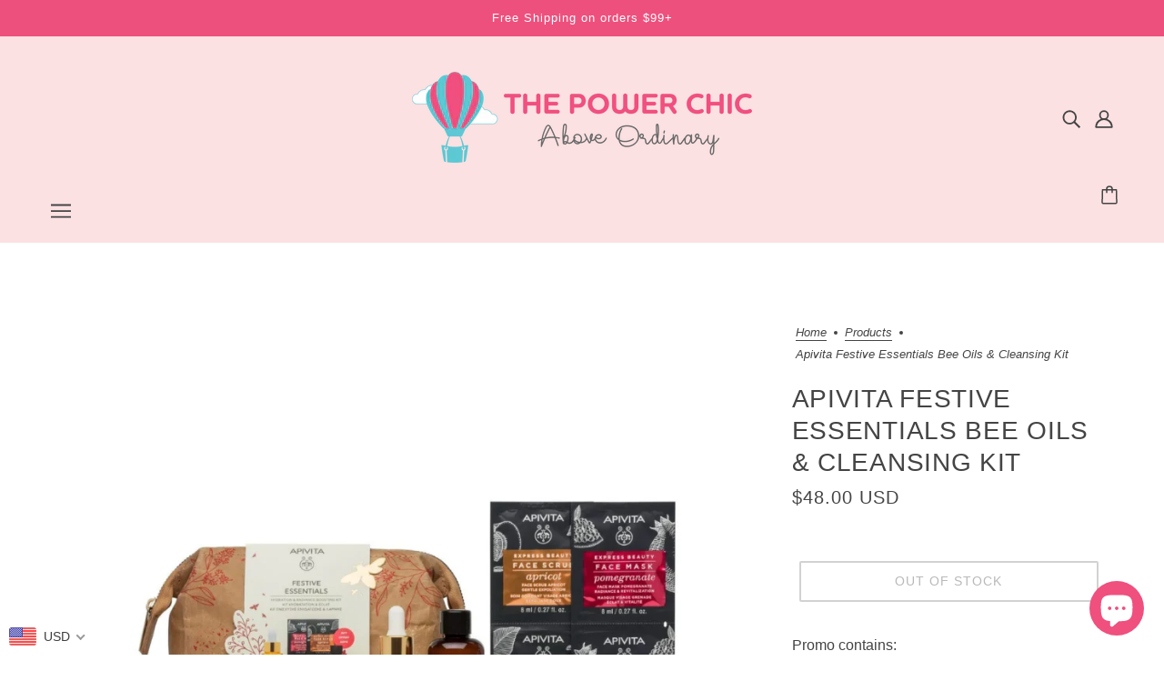

--- FILE ---
content_type: text/javascript
request_url: https://www.thepowerchic.com/cdn/shop/t/8/assets/off-canvas.js?v=130555670894578263221678818046
body_size: 550
content:
class OffCanvas extends HTMLElement{constructor(){super()}connectedCallback(){(theme.off_canvas=this).focus_triggers=this.querySelectorAll(".off-canvas--focus-trigger"),this.left_sidebar=this.querySelector(".off-canvas--left-sidebar"),this.main_content=this.querySelector(".off-canvas--main-content"),this.overlay=this.querySelector(".off-canvas--overlay"),this.right_sidebar=this.querySelector(".off-canvas--right-sidebar"),this.state="closed",this.load()}load(){this.close=document.querySelectorAll("[data-off-canvas--close]"),this.triggers=document.querySelectorAll("[data-off-canvas--open]"),this.setViewPortHeight(),this.viewPortHeightListener(),this.toggleListeners(),this.touchListener(),this.closeListeners(),this.transitionListeners()}reset(){[...this.triggers,this.overlay,this.close].forEach(t=>t.off("click keydown")),this.load()}setState(t){this.state=t,this.setAttribute("data-off-canvas--state",t),"left--opening"===this.state&&(this.left_sidebar.setState("forwards"),this.overlay.setState("forwards")),"left--closing"===this.state&&(this.left_sidebar.setState("backwards"),this.overlay.setState("backwards")),"right--opening"===this.state&&(this.right_sidebar.setState("forwards"),this.overlay.setState("forwards")),"right--closing"===this.state&&(this.right_sidebar.setState("backwards"),this.overlay.setState("backwards"))}setViewPortHeight(){this.style.minHeight=window.innerHeight+"px"}viewPortHeightListener(){window.on("resize",()=>this.setViewPortHeight())}toggleListeners(){this.triggers.on("click keydown",t=>{if("keydown"!==t.type||"Enter"===t.key){this.last_trigger=t.target;var e=this.last_trigger.getAttribute("data-off-canvas--open"),i=this.last_trigger.getAttribute("data-handle");if("left-sidebar"===e)this.toggle("left-sidebar");else if("right-sidebar"===e){if(this.toggleView(this.last_trigger.getAttribute("data-off-canvas--view")),"product-form"===this.right_sidebar_view)theme.quick_add.initForm(this.last_trigger);else if("filter"===this.right_sidebar_view){var s=this.last_trigger.getAttribute("data-toggle-menu");window.trigger("theme:navigation:toggleFilterMenu",s)}else if("cart"===this.right_sidebar_view&&i)return t.preventDefault(),t.stopPropagation(),theme.quick_add.addToCart(this.last_trigger),!1;this.toggle("right-sidebar")}t.preventDefault(),t.stopPropagation()}}),[...this.close,this.overlay].on("click keydown",t=>{"keydown"===t.type&&"Enter"!==t.key||("left--opened"===this.state?this.toggle("left-sidebar"):"right--opened"===this.state&&this.toggle("right-sidebar"))})}closeListeners(){window.on("keydown",t=>{"Escape"===t.key&&("left--opened"===this.state?this.toggle("left-sidebar"):"right--opened"===this.state&&this.toggle("right-sidebar"))}),this.focus_triggers.on("focus",()=>{"left--opened"===this.state?this.toggle("left-sidebar"):"right--opened"===this.state&&this.toggle("right-sidebar")})}toggleView(t){this.right_sidebar.setAttribute("data-active",t),this.right_sidebar_view=t}toggle(t){"left-sidebar"===t&&"closed"===this.state?this.openLeft():"left-sidebar"===t&&"left--opened"===this.state?this.closeLeft():"right-sidebar"===t&&"closed"===this.state?this.openRight():"right-sidebar"===t&&"right--opened"===this.state&&this.closeRight()}openLeft(){this.state.includes("right--open")&&this.closeRight(),this.style.overflow="hidden",this.left_sidebar.style.display="block",this.window_offset=window.pageYOffset,this.main_content.setStyles({top:`-${this.window_offset}px`,position:"fixed"}),this.setState("left--opening"),window.trigger("theme:offCanvas:leftOpening"),window.scrollTo(0,0)}openRight(){this.state.includes("left--open")&&this.closeLeft(),this.style.overflow="hidden",this.right_sidebar.style.display="block",this.window_offset=window.pageYOffset,this.main_content.setStyles({top:`-${this.window_offset}px`,position:"fixed"}),this.setState("right--opening"),window.trigger("theme:offCanvas:rightOpening"),window.scrollTo(0,0)}openComplete(t){let e;"right-sidebar"===t?(e=this.right_sidebar.querySelector(`[data-view='${this.right_sidebar_view}']`),window.trigger("theme:offCanvas:rightOpened")):"left-sidebar"===t&&(e=this.left_sidebar.querySelector("[data-view='menu']"),window.trigger("theme:offCanvas:leftOpened"));var i=theme.a11y.getFocusableEl(e);i&&i.length&&i[0].focus()}closeLeft(){this.setState("left--closing"),window.trigger("theme:offCanvas:leftClosing"),this.last_trigger&&this.last_trigger.focus()}closeRight(){this.setState("right--closing"),window.trigger("theme:offCanvas:rightClosing"),this.last_trigger&&this.last_trigger.focus()}closeComplete(t){this.style.overflow="unset",("right"===t?this.right_sidebar:this.left_sidebar).style.display="none",window.trigger(`theme:offCanvas:${t}Closed`),this.main_content.setStyles({top:"initial",position:"relative"}),window.scrollTo(0,this.window_offset)}touchListener(){theme.utils.isTouchDevice&&(window.on("theme:swipe:left",()=>{"left--opened"===this.state&&this.toggle("left-sidebar")}),window.on("theme:swipe:right",()=>{"right--opened"===this.state&&this.toggle("right-sidebar")}))}transitionListeners(){this.overlay.on("transition:at_start",()=>{var t=this.state.includes("right")?"right":"left";this.setState("closed"),this.closeComplete(t)}),this.overlay.on("transition:at_end",()=>{"left--opening"===this.state&&(this.setState("left--opened"),this.openComplete("left-sidebar")),"right--opening"===this.state&&(this.setState("right--opened"),this.openComplete("right-sidebar"))})}}customElements.define("off-canvas-root",OffCanvas);